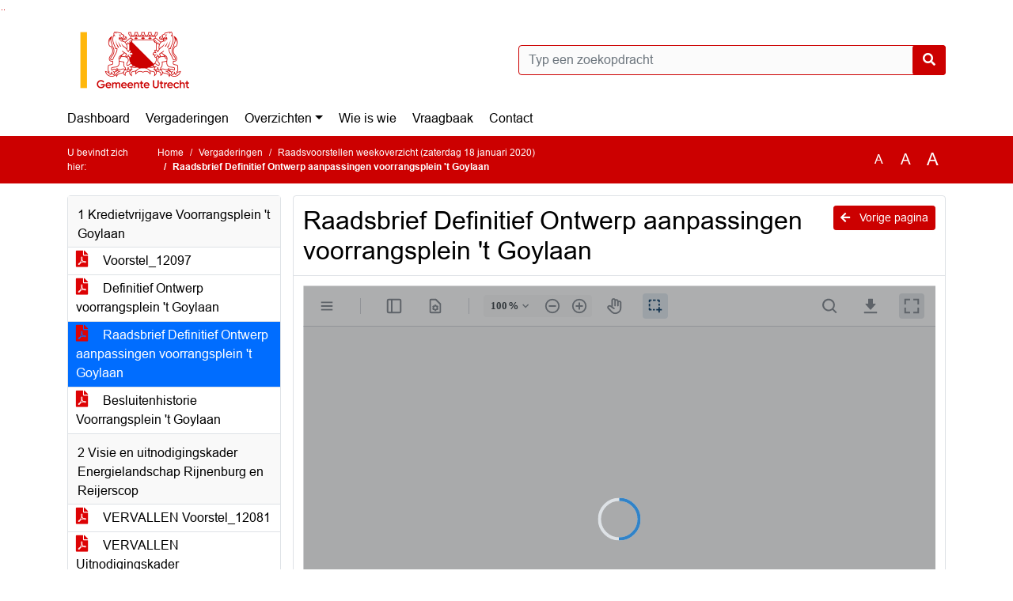

--- FILE ---
content_type: text/html; charset=utf-8
request_url: https://utrecht.bestuurlijkeinformatie.nl/Agenda/Document/92c15974-a244-43fc-ab51-e5ac1142c560?documentId=225fde57-9427-45b9-9019-7c6eafa0b8cf&agendaItemId=efef9aee-2a99-42d5-9297-a5725e74d3b4
body_size: 64350
content:
<!DOCTYPE html>
<html lang="nl">
<head>
    <meta charset="utf-8" />
    <meta name="viewport" content="width=device-width, initial-scale=1.0">
    <title>Document Utrecht - Raadsbrief Definitief Ontwerp aanpassingen voorrangsplein &#39;t Goylaan - iBabs Publieksportaal</title>
    <link rel="SHORTCUT ICON" href="/favicon.svg?v=20210707" />
<link rel="icon" type="image/png" sizes="16x16" href="/Images/icons/ibabs/favicon-16x16.png?x46223">
<link rel="icon" type="image/png" sizes="32x32" href="/Images/icons/ibabs/favicon-32x32.png?x46223">
<link rel="icon" type="image/svg+xml" sizes="any" href="/favicon.svg?x46223">
<link rel="apple-touch-icon" href="/favicon.svg?x46223">
<link rel="apple-touch-icon" sizes="152x152" href="/Images/icons/ibabs/touch-icon-ipad.png?x46223">
<link rel="apple-touch-icon" sizes="167x167" href="/Images/icons/ibabs/touch-icon-ipad-retina.png?x46223">
<link rel="apple-touch-icon" sizes="180x180" href="/Images/icons/ibabs/touch-icon-iphone-retina.png?x46223">


    <link href="https://fonts.googleapis.com/css?family=Open+Sans:300,400,600,700,800" rel="stylesheet" />
    <link href="/Content/css?v=D-O9VFCAyJBB8XEPmMsnpG95XXUEHBJPXwTmEDlWT0I1" rel="stylesheet"/>

    <link href='/Content/cssparse?v=GwY4XHn5VbZxFlS8RAaRX5uQYXQffa-el0jQVsPNdzs1' rel='stylesheet' data-include-ie-parse />


<link href='/Content/Fonts/Arial.css' rel='stylesheet' data-include-ie-parse />
<link href='/Base/SiteCss' rel='stylesheet' data-include-ie-parse />

    

    <script src="/Script/ApplicationInsights"></script>
</head>
<body data-site-name="Utrecht">
    <div id="wrapper">
        <div class="skipcontent">
            <a href="#content" class="btn btn-ris sr-only sr-only-focusable" tabindex="0">Ga naar de inhoud van deze pagina</a>
            <a href="#search-input" class="btn btn-ris sr-only sr-only-focusable" tabindex="0">Ga naar het zoeken</a>
            <a href="#navigation" class="btn btn-ris sr-only sr-only-focusable" tabindex="0">Ga naar het menu</a>
        </div>
        <header id="header">
            <div class="container">
                <div class="row align-items-center">
                    <div class="col-left col-md-6">
                        <div class="d-flex justify-content-between align-items-center">
                            <div class="logo">
                                <a href="https://utrecht.bestuurlijkeinformatie.nl/" id="logo" title="Navigeer naar https://utrecht.bestuurlijkeinformatie.nl/">
                                        <img alt="Logo Utrecht" src="[data-uri]" />
                                </a>
                            </div>
                            <div class="d-block d-md-none">
                                <button type="button" class="navbar-toggler collapsed" data-toggle="collapse" data-target="#navbar" aria-expanded="false" aria-controls="navbar">
                                    <span class="navbar-toggler-icon" aria-hidden="true"></span>
                                    <span class="navbar-toggler-text">Menu</span>
                                </button>
                            </div>
                        </div>
                    </div>
                    <div class="col-right col-md-6">
                        <div class="form-inline justify-content-end d-none d-md-flex search-box">
                            <label class="sr-only" for="search-input">Zoeken naar</label>
                            <input class="form-control input-search" id="search-input" name="search" type="text" placeholder="Typ een zoekopdracht" aria-label="Typ een zoekopdracht" data-search-url="/Search" />
                            <button class="btn btn-search" type="button" id="search-button" aria-label="Nu zoeken">
                                <i class="fas fa-search" aria-hidden="true"></i>
                            </button>
                        </div>
                    </div>
                </div>
            </div>
        </header>
        <nav id="navigation" class="navbar navbar-expand-md">
            <div class="container">
                <div id="navbar" class="collapse navbar-collapse">
                    <ul class="navbar-nav mr-auto">
                        <li class="nav-item" id="nav-item-dashboard">
                            <a href="/" class="nav-link">Dashboard</a>
                        </li>
                        <li class="nav-item" id="nav-item-calendar">
                            <a href="/Calendar" class="nav-link">Vergaderingen</a>
                        </li>
                            <li class="nav-item dropdown" id="nav-item-report">
                                <a href="#" class="nav-link dropdown-toggle" data-toggle="dropdown" aria-haspopup="true" aria-expanded="false" id="nav-link-report">Overzichten</a>
                                <div class="dropdown-menu" aria-labelledby="nav-link-report">
                                    <a class="dropdown-item" href="/Reports">Overzichten</a>
                                        <a class="dropdown-item ml-md-3" href="/Reports/Details/ec81e403-a891-4989-b87f-9bbb4888ed40">Adviezen Referendumcommissie </a>
                                        <a class="dropdown-item ml-md-3" href="/Reports/Details/885d37d9-f8b3-44a5-b7ea-faeaa16c6a51">Afsprakenlijsten DB raad</a>
                                        <a class="dropdown-item ml-md-3" href="/Reports/Details/50ba9ec6-f591-4070-8eea-4755d4189973">Amendementen</a>
                                        <a class="dropdown-item ml-md-3" href="/Reports/Details/fcf15b6c-0a82-4e7a-b405-f38656cf60f7">Besluitenlijsten B&amp;W</a>
                                        <a class="dropdown-item ml-md-3" href="/Reports/Details/41b35454-6329-4f11-b803-d7e5a6141085">Brieven </a>
                                        <a class="dropdown-item ml-md-3" href="/Reports/Details/73d25380-f98b-480d-8cc7-cc42758865de">Geheimhoudingsregister</a>
                                        <a class="dropdown-item ml-md-3" href="/Reports/Details/ed89e859-7068-4455-834e-ae43a3d8d6d5">Informatievoorziening verkiezingsprogramma&#39;s 2026</a>
                                        <a class="dropdown-item ml-md-3" href="/Reports/Details/923b85e3-6e38-4b35-83b6-8d2ac8ae0cfa">Input organisaties Gemeenteraadsverkiezing 2026</a>
                                        <a class="dropdown-item ml-md-3" href="/Reports/Details/ac711b72-54f7-449a-9a73-9693e6e06688">Memo&#39;s</a>
                                        <a class="dropdown-item ml-md-3" href="/Reports/Details/b25f250f-d487-4ce5-93b3-efb84d24567a">Moties</a>
                                        <a class="dropdown-item ml-md-3" href="/Reports/Details/dad5a48d-97f3-434f-bf56-af8898bc5774">Raadstoetsen</a>
                                        <a class="dropdown-item ml-md-3" href="/Reports/Details/1a44fa8b-87b1-4076-bcbc-2e4da459ad2b">Schriftelijke vragen</a>
                                        <a class="dropdown-item ml-md-3" href="/Reports/Details/c2520e4e-0bbe-4e65-bda4-939f15b8d0b2">Stemming</a>
                                        <a class="dropdown-item ml-md-3" href="/Reports/Details/b8838e12-3d93-4274-be73-3e7531eec05c">Toezeggingen</a>
                                        <a class="dropdown-item ml-md-3" href="/Reports/Details/8f15e374-9ef0-4009-8755-832b2b54762c">Verslagen commissies (vanaf 14-10-2021)</a>
                                        <a class="dropdown-item ml-md-3" href="/Reports/Details/b14b6247-aff1-4e57-97f1-9866cac20290">Verslagen Raad</a>
                                        <a class="dropdown-item ml-md-3" href="/Reports/Details/1f88a645-6dde-4a79-b30a-0e96fde67465">Verslagen Vragenuur</a>
                                        <a class="dropdown-item ml-md-3" href="/Reports/Details/bb5f9d26-f1bd-40aa-b78e-a2cabe47e8f2">Coalitievorming 2022 (03-04-2022 t/m 01-06-2022)</a>
                                        <a class="dropdown-item ml-md-3" href="/Reports/Details/1dae7eda-d078-4d87-8f47-01d6ea8116b0">Verslagen db Presidium (22-02-2018 t/m 22-12-2022)</a>
                                        <a class="dropdown-item ml-md-3" href="/Reports/Details/09864d46-d5ff-4d56-b30a-d28e4318d6b4">Verslagen M&amp;S (16-09-2008 t/m 30-09-2021)</a>
                                        <a class="dropdown-item ml-md-3" href="/Reports/Details/df3db841-304a-4c26-9294-ff1bca4a694d">Verslagen Presidium (08-12-2014 t/m 12-12-2022)</a>
                                        <a class="dropdown-item ml-md-3" href="/Reports/Details/20283bf6-bf36-4408-a60f-bd63de8b6e63">Verslagen S&amp;R (02-09-2008 t/m 30-09-2021)</a>
                                        <a class="dropdown-item ml-md-3" href="/Reports/Details/a832e265-1b2f-4cac-b168-ab6915f4b09d">Vragen Coronavirus (20-03-2020 t/m 03-06-2020)</a>
                                        <a class="dropdown-item ml-md-3" href="/Reports/Details/8274f276-27b9-4767-a053-e41df1f0d195">Intentiedocumenten (sept 2019 t/m nov 2024)</a>
                                        <a class="dropdown-item ml-md-3" href="/Reports/Details/77898070-498a-47ab-aca5-9ae61cdaf340">Archief (periode 1996 - 2022)</a>
                                </div>
                            </li>
                                                                                                        <li class="nav-item" id="nav-item-people">
                                    <a href="/People/Profiles/e88299ec-9cf7-4e28-8bcf-d900e414a7ab" class="nav-link">Wie is wie</a>
                                </li>
                                                                            <li class="nav-item" id="nav-item-help">
                                <a href="/Help" class="nav-link">Vraagbaak</a>
                            </li>
                                                    <li class="nav-item" id="nav-item-contact">
                                <a href="/Contact" class="nav-link">Contact</a>
                            </li>
                    </ul>
                </div>
            </div>
        </nav>
        <div id="mobile-searchbox" class="d-block d-md-none">
            <div class="container">
                <div class="row align-items-center">
                    <div class="col">
                        <div class="form-inline justify-content-end search-box">
                            <input class="form-control input-search" id="search-input-sm" name="search" type="text" placeholder="Typ een zoekopdracht" aria-label="Typ een zoekopdracht" data-search-url="/Search" />
                            <button class="btn btn-search" type="button" id="search-button-sm" aria-label="Nu zoeken">
                                <i class="fas fa-search" aria-hidden="true"></i>
                            </button>
                        </div>
                    </div>
                </div>
            </div>
        </div>
        <div id="breadcrumb">
            <div class="container">
                <nav class="navbar navbar-expand-md" aria-label="Kruimelpad">
                    <span class="breadcrumb-pre-text">
                        U bevindt zich hier:
                    </span>
                    <ol class="breadcrumb mr-auto">
                        <li class="breadcrumb-item">
                            <a href="/">Home</a>
                        </li>
                        
    <li class="breadcrumb-item">
        <a href="/Calendar">
            Vergaderingen
        </a>
    </li>
    <li class="breadcrumb-item">
        <a href="/Agenda/Index/92c15974-a244-43fc-ab51-e5ac1142c560">
            Raadsvoorstellen weekoverzicht (zaterdag 18 januari 2020)
        </a>
    </li>
    <li class="breadcrumb-item active document-title" aria-current="page">
        Raadsbrief Definitief Ontwerp aanpassingen voorrangsplein &#39;t Goylaan
    </li>

                    </ol>
                    <div class="font-size">
                        <ul>
                            <li class="align-middle">
                                <button type="button" data-size="1.0" aria-label="Zet de tekst in de originele tekst grootte." aria-pressed="true">A</button>
                            </li>
                            <li class="align-middle">
                                <button type="button" data-size="1.2" aria-label="Vergroot de tekst met 20% ten opzichte van de originele tekst grootte." aria-pressed="false">A</button>
                            </li>
                            <li class="align-middle">
                                <button type="button" data-size="1.4" aria-label="Vergroot de tekst met 40% ten opzichte van de originele tekst grootte." aria-pressed="false">A</button>
                            </li>
                        </ul>
                    </div>
                </nav>
            </div>
        </div>
        <main id="content" class="d-flex">
            <div class="container d-flex align-items-stretch flex-fill">
                


<div class="row maincontent sidecontent-left align-items-stretch flex-fill">
    <aside class="col-md-3 col-lg-3" id="sidecontent-left">
        <div class="filterWidget widget">
                                <div class="widgetLabel agenda-item" tabindex="0">
                        <div class="heading1">
                            1 Kredietvrijgave Voorrangsplein &#39;t Goylaan
                        </div>
                    </div>
                        <div class="widgetContent">
                            <div class="attachments d-flex flex-column">
                                    <a href="#" class="" data-document-id="d9fa5c8f-7772-428c-85d0-95bb9fbdf351" data-document-type="pdf" data-document-url="/Document/LoadAgendaItemDocument/d9fa5c8f-7772-428c-85d0-95bb9fbdf351?agendaItemId=efef9aee-2a99-42d5-9297-a5725e74d3b4">
                                        <span class="icon pdf" aria-label="pdf" role="img"></span>
                                        Voorstel_12097
                                    </a>
                                    <a href="#" class="" data-document-id="a15aedde-2629-480f-924e-75f3cd76d852" data-document-type="pdf" data-document-url="/Document/LoadAgendaItemDocument/a15aedde-2629-480f-924e-75f3cd76d852?agendaItemId=efef9aee-2a99-42d5-9297-a5725e74d3b4">
                                        <span class="icon pdf" aria-label="pdf" role="img"></span>
                                        Definitief Ontwerp voorrangsplein &#39;t Goylaan
                                    </a>
                                    <a href="#" class="active" data-document-id="225fde57-9427-45b9-9019-7c6eafa0b8cf" data-document-type="pdf" data-document-url="/Document/LoadAgendaItemDocument/225fde57-9427-45b9-9019-7c6eafa0b8cf?agendaItemId=efef9aee-2a99-42d5-9297-a5725e74d3b4">
                                        <span class="icon pdf" aria-label="pdf" role="img"></span>
                                        Raadsbrief Definitief Ontwerp aanpassingen voorrangsplein &#39;t Goylaan
                                    </a>
                                    <a href="#" class="" data-document-id="269f961c-e1e3-4e4c-b039-9c6a4dfb7d1a" data-document-type="pdf" data-document-url="/Document/LoadAgendaItemDocument/269f961c-e1e3-4e4c-b039-9c6a4dfb7d1a?agendaItemId=efef9aee-2a99-42d5-9297-a5725e74d3b4">
                                        <span class="icon pdf" aria-label="pdf" role="img"></span>
                                        Besluitenhistorie Voorrangsplein &#39;t Goylaan
                                    </a>
                            </div>
                        </div>
                    <div class="widgetLabel agenda-item" tabindex="0">
                        <div class="heading1">
                            2 Visie en uitnodigingskader Energielandschap Rijnenburg en Reijerscop
                        </div>
                    </div>
                        <div class="widgetContent">
                            <div class="attachments d-flex flex-column">
                                    <a href="#" class="" data-document-id="3b9cb26d-6bf6-42e7-84d6-c237b79f2031" data-document-type="pdf" data-document-url="/Document/LoadAgendaItemDocument/3b9cb26d-6bf6-42e7-84d6-c237b79f2031?agendaItemId=1624cb5f-18c1-46de-b46b-e9ac1510788f">
                                        <span class="icon pdf" aria-label="pdf" role="img"></span>
                                        VERVALLEN Voorstel_12081
                                    </a>
                                    <a href="#" class="" data-document-id="9913c8ba-fa6d-4074-97b1-5bdc3fbccafa" data-document-type="pdf" data-document-url="/Document/LoadAgendaItemDocument/9913c8ba-fa6d-4074-97b1-5bdc3fbccafa?agendaItemId=1624cb5f-18c1-46de-b46b-e9ac1510788f">
                                        <span class="icon pdf" aria-label="pdf" role="img"></span>
                                        VERVALLEN Uitnodigingskader Energielandschap
                                    </a>
                                    <a href="#" class="" data-document-id="79f4ca6c-ce7d-4a6b-b484-61038e764284" data-document-type="pdf" data-document-url="/Document/LoadAgendaItemDocument/79f4ca6c-ce7d-4a6b-b484-61038e764284?agendaItemId=1624cb5f-18c1-46de-b46b-e9ac1510788f">
                                        <span class="icon pdf" aria-label="pdf" role="img"></span>
                                        VERVALLEN Visie Energielandschap
                                    </a>
                                    <a href="#" class="" data-document-id="6ef3889a-090c-40ee-a68c-19e6f34fc610" data-document-type="pdf" data-document-url="/Document/LoadAgendaItemDocument/6ef3889a-090c-40ee-a68c-19e6f34fc610?agendaItemId=1624cb5f-18c1-46de-b46b-e9ac1510788f">
                                        <span class="icon pdf" aria-label="pdf" role="img"></span>
                                        Raadsbrief Totstandkoming visie en uitnodigingskader Energielandschap Rijnenburg en Reijerscop 
                                    </a>
                                    <a href="#" class="" data-document-id="3bc38618-59c0-4bef-80b5-dd40a651a301" data-document-type="pdf" data-document-url="/Document/LoadAgendaItemDocument/3bc38618-59c0-4bef-80b5-dd40a651a301?agendaItemId=1624cb5f-18c1-46de-b46b-e9ac1510788f">
                                        <span class="icon pdf" aria-label="pdf" role="img"></span>
                                        Bijlage 1 Scenariodocument
                                    </a>
                                    <a href="#" class="" data-document-id="79607e80-8b24-409d-a694-c0be62e9b6e9" data-document-type="pdf" data-document-url="/Document/LoadAgendaItemDocument/79607e80-8b24-409d-a694-c0be62e9b6e9?agendaItemId=1624cb5f-18c1-46de-b46b-e9ac1510788f">
                                        <span class="icon pdf" aria-label="pdf" role="img"></span>
                                        Bijlage 2 Verslag onafhankelijke procesbegeleider
                                    </a>
                                    <a href="#" class="" data-document-id="2cb5f19a-3cc6-4741-bafb-35424263b7a4" data-document-type="pdf" data-document-url="/Document/LoadAgendaItemDocument/2cb5f19a-3cc6-4741-bafb-35424263b7a4?agendaItemId=1624cb5f-18c1-46de-b46b-e9ac1510788f">
                                        <span class="icon pdf" aria-label="pdf" role="img"></span>
                                        Bijlage 3a Reactiedocument
                                    </a>
                                    <a href="#" class="" data-document-id="1f80761b-3430-4c8e-94d6-c68c91298369" data-document-type="pdf" data-document-url="/Document/LoadAgendaItemDocument/1f80761b-3430-4c8e-94d6-c68c91298369?agendaItemId=1624cb5f-18c1-46de-b46b-e9ac1510788f">
                                        <span class="icon pdf" aria-label="pdf" role="img"></span>
                                        Bijlage 3b Reactie op brief gemeente Nieuwegein_getekend
                                    </a>
                                    <a href="#" class="" data-document-id="65697f14-1a70-496d-bde4-a7175efb2d05" data-document-type="pdf" data-document-url="/Document/LoadAgendaItemDocument/65697f14-1a70-496d-bde4-a7175efb2d05?agendaItemId=1624cb5f-18c1-46de-b46b-e9ac1510788f">
                                        <span class="icon pdf" aria-label="pdf" role="img"></span>
                                        Bijlage 3c Reactie op brief gemeente IJsselstein_getekend
                                    </a>
                                    <a href="#" class="" data-document-id="29545ea5-5f77-46be-b4d6-a5f5e1e60b39" data-document-type="pdf" data-document-url="/Document/LoadAgendaItemDocument/29545ea5-5f77-46be-b4d6-a5f5e1e60b39?agendaItemId=1624cb5f-18c1-46de-b46b-e9ac1510788f">
                                        <span class="icon pdf" aria-label="pdf" role="img"></span>
                                        Bijlage 3d Reactie op brief gemeente Woerden_getekend
                                    </a>
                                    <a href="#" class="" data-document-id="8434fe79-cd7a-40ea-a95e-bdb93d920e1f" data-document-type="pdf" data-document-url="/Document/LoadAgendaItemDocument/8434fe79-cd7a-40ea-a95e-bdb93d920e1f?agendaItemId=1624cb5f-18c1-46de-b46b-e9ac1510788f">
                                        <span class="icon pdf" aria-label="pdf" role="img"></span>
                                        Bijlage 3e Reactie op brief gemeente Montfoort_getekend
                                    </a>
                                    <a href="#" class="" data-document-id="575b9a8c-6c3b-44e0-bb84-a71f88c16174" data-document-type="pdf" data-document-url="/Document/LoadAgendaItemDocument/575b9a8c-6c3b-44e0-bb84-a71f88c16174?agendaItemId=1624cb5f-18c1-46de-b46b-e9ac1510788f">
                                        <span class="icon pdf" aria-label="pdf" role="img"></span>
                                        Bijlage 3f Reactie op brief Provincie_getekend
                                    </a>
                                    <a href="#" class="" data-document-id="f7827848-dc6e-4327-b800-50ebc85c64dc" data-document-type="pdf" data-document-url="/Document/LoadAgendaItemDocument/f7827848-dc6e-4327-b800-50ebc85c64dc?agendaItemId=1624cb5f-18c1-46de-b46b-e9ac1510788f">
                                        <span class="icon pdf" aria-label="pdf" role="img"></span>
                                        Bijlage 3h Ingekomen reacties buurgemeenten en provincie
                                    </a>
                                    <a href="#" class="" data-document-id="a48317d1-cb01-40e2-a31f-560bc6357021" data-document-type="pdf" data-document-url="/Document/LoadAgendaItemDocument/a48317d1-cb01-40e2-a31f-560bc6357021?agendaItemId=1624cb5f-18c1-46de-b46b-e9ac1510788f">
                                        <span class="icon pdf" aria-label="pdf" role="img"></span>
                                        Bijlage 3i Reacties georganiseerde bewoners en belanghebbenden - geredigeerd
                                    </a>
                                    <a href="#" class="" data-document-id="e38ab19f-5657-4f49-a362-5854135c84b1" data-document-type="pdf" data-document-url="/Document/LoadAgendaItemDocument/e38ab19f-5657-4f49-a362-5854135c84b1?agendaItemId=1624cb5f-18c1-46de-b46b-e9ac1510788f">
                                        <span class="icon pdf" aria-label="pdf" role="img"></span>
                                        Bijlage 4 Second Opinion Geluid en slagschaduw
                                    </a>
                                    <a href="#" class="" data-document-id="abab47b0-cb6a-4c57-b85f-410453be12a5" data-document-type="pdf" data-document-url="/Document/LoadAgendaItemDocument/abab47b0-cb6a-4c57-b85f-410453be12a5?agendaItemId=1624cb5f-18c1-46de-b46b-e9ac1510788f">
                                        <span class="icon pdf" aria-label="pdf" role="img"></span>
                                        Bijlage 4a Hoorbaarheid binnen polder
                                    </a>
                                    <a href="#" class="" data-document-id="c2bfcecf-1980-4edb-ae0f-4edc10f0e1e1" data-document-type="pdf" data-document-url="/Document/LoadAgendaItemDocument/c2bfcecf-1980-4edb-ae0f-4edc10f0e1e1?agendaItemId=1624cb5f-18c1-46de-b46b-e9ac1510788f">
                                        <span class="icon pdf" aria-label="pdf" role="img"></span>
                                        Bijlage 5 Second Opinion Energieproductie
                                    </a>
                                    <a href="#" class="" data-document-id="a55e9b34-bcb2-4b87-96ac-3f2198c73cd6" data-document-type="pdf" data-document-url="/Document/LoadAgendaItemDocument/a55e9b34-bcb2-4b87-96ac-3f2198c73cd6?agendaItemId=1624cb5f-18c1-46de-b46b-e9ac1510788f">
                                        <span class="icon pdf" aria-label="pdf" role="img"></span>
                                        Bijlage 6 Rapportage businesscase
                                    </a>
                                    <a href="#" class="" data-document-id="02087915-e7c7-4947-a8ab-fbdccb7f5aba" data-document-type="pdf" data-document-url="/Document/LoadAgendaItemDocument/02087915-e7c7-4947-a8ab-fbdccb7f5aba?agendaItemId=1624cb5f-18c1-46de-b46b-e9ac1510788f">
                                        <span class="icon pdf" aria-label="pdf" role="img"></span>
                                        Bijlage 7 Samenvatting natuuronderzoek
                                    </a>
                                    <a href="#" class="" data-document-id="f4fd018c-c7e3-4b27-98a2-7a6b213bc679" data-document-type="pdf" data-document-url="/Document/LoadAgendaItemDocument/f4fd018c-c7e3-4b27-98a2-7a6b213bc679?agendaItemId=1624cb5f-18c1-46de-b46b-e9ac1510788f">
                                        <span class="icon pdf" aria-label="pdf" role="img"></span>
                                        Bijlage 8 Route survey Windpark Rijnenburg
                                    </a>
                                    <a href="#" class="" data-document-id="67fec0e1-c715-4375-9282-fc970b010b29" data-document-type="pdf" data-document-url="/Document/LoadAgendaItemDocument/67fec0e1-c715-4375-9282-fc970b010b29?agendaItemId=1624cb5f-18c1-46de-b46b-e9ac1510788f">
                                        <span class="icon pdf" aria-label="pdf" role="img"></span>
                                        Bijlage 9 Rapport geluid en slagschaduw
                                    </a>
                                    <a href="#" class="" data-document-id="bde801f6-7ef5-49f6-a0d7-de71a9a7ff10" data-document-type="pdf" data-document-url="/Document/LoadAgendaItemDocument/bde801f6-7ef5-49f6-a0d7-de71a9a7ff10?agendaItemId=1624cb5f-18c1-46de-b46b-e9ac1510788f">
                                        <span class="icon pdf" aria-label="pdf" role="img"></span>
                                        Bijlage 10 Juridische analyse aanpak wind en zonnepark
                                    </a>
                                    <a href="#" class="" data-document-id="9da0440e-a574-45e7-be2f-6dd30913fafd" data-document-type="pdf" data-document-url="/Document/LoadAgendaItemDocument/9da0440e-a574-45e7-be2f-6dd30913fafd?agendaItemId=1624cb5f-18c1-46de-b46b-e9ac1510788f">
                                        <span class="icon pdf" aria-label="pdf" role="img"></span>
                                        Besluitenhistorie Energielandschap Rijnenburg en Reijerscop
                                    </a>
                            </div>
                        </div>
                    <div class="widgetLabel agenda-item" tabindex="0">
                        <div class="heading1">
                            3 Vaststelling bestemmingsplan Hindersteinlaan, Het Lint, Maximapark
                        </div>
                    </div>
                        <div class="widgetContent">
                            <div class="attachments d-flex flex-column">
                                    <a href="#" class="" data-document-id="ecfdf217-e43f-48b1-98ad-7400e1866f07" data-document-type="pdf" data-document-url="/Document/LoadAgendaItemDocument/ecfdf217-e43f-48b1-98ad-7400e1866f07?agendaItemId=79cdac2f-7130-4065-9d20-f78fbec4c816">
                                        <span class="icon pdf" aria-label="pdf" role="img"></span>
                                        Voorstel_12103
                                    </a>
                                    <a href="#" class="" data-document-id="8581db7a-1c52-4bce-88f3-5825fa9b7dac" data-document-type="pdf" data-document-url="/Document/LoadAgendaItemDocument/8581db7a-1c52-4bce-88f3-5825fa9b7dac?agendaItemId=79cdac2f-7130-4065-9d20-f78fbec4c816">
                                        <span class="icon pdf" aria-label="pdf" role="img"></span>
                                        Hindersteinlaan, Het Lint, Maximapark_Toelichting
                                    </a>
                                    <a href="#" class="" data-document-id="c05f78d1-1d6c-4142-9f65-5bd2a11ef49e" data-document-type="pdf" data-document-url="/Document/LoadAgendaItemDocument/c05f78d1-1d6c-4142-9f65-5bd2a11ef49e?agendaItemId=79cdac2f-7130-4065-9d20-f78fbec4c816">
                                        <span class="icon pdf" aria-label="pdf" role="img"></span>
                                        VERVALLEN Hindersteinlaan, Het Lint, Maximapark_Regels
                                    </a>
                                    <a href="#" class="" data-document-id="e764d914-114c-45c0-a291-ec790799ad5b" data-document-type="pdf" data-document-url="/Document/LoadAgendaItemDocument/e764d914-114c-45c0-a291-ec790799ad5b?agendaItemId=79cdac2f-7130-4065-9d20-f78fbec4c816">
                                        <span class="icon pdf" aria-label="pdf" role="img"></span>
                                        Hindersteinlaan Het Lint Maximapark (verbeelding)
                                    </a>
                                    <a href="#" class="" data-document-id="242475ed-d704-4896-82e8-44f4f35a54f9" data-document-type="pdf" data-document-url="/Document/LoadAgendaItemDocument/242475ed-d704-4896-82e8-44f4f35a54f9?agendaItemId=79cdac2f-7130-4065-9d20-f78fbec4c816">
                                        <span class="icon pdf" aria-label="pdf" role="img"></span>
                                        link naar RO publiceer- vaststelling BP Hindersteinlaan
                                    </a>
                                    <a href="#" class="" data-document-id="b07cdde4-d651-4d9a-9be6-22d33891895f" data-document-type="pdf" data-document-url="/Document/LoadAgendaItemDocument/b07cdde4-d651-4d9a-9be6-22d33891895f?agendaItemId=79cdac2f-7130-4065-9d20-f78fbec4c816">
                                        <span class="icon pdf" aria-label="pdf" role="img"></span>
                                        VERVALLEN Vaststellingsrapport Hindersteinlaan Het Lint Maximapark
                                    </a>
                                    <a href="#" class="" data-document-id="d88c6aca-a6b7-4272-8f56-e2c6ee8bdb9e" data-document-type="pdf" data-document-url="/Document/LoadAgendaItemDocument/d88c6aca-a6b7-4272-8f56-e2c6ee8bdb9e?agendaItemId=79cdac2f-7130-4065-9d20-f78fbec4c816">
                                        <span class="icon pdf" aria-label="pdf" role="img"></span>
                                        besluitenhistorie Bestemmingsplan Hindesteinlaan
                                    </a>
                                    <a href="#" class="" data-document-id="8dee72f9-d68d-49bb-8e2f-95ae1e5adc6f" data-document-type="pdf" data-document-url="/Document/LoadAgendaItemDocument/8dee72f9-d68d-49bb-8e2f-95ae1e5adc6f?agendaItemId=79cdac2f-7130-4065-9d20-f78fbec4c816">
                                        <span class="icon pdf" aria-label="pdf" role="img"></span>
                                        Niet-toepasselijkheid referendumverordening - Vaststelling Bestemmingsplan Hindesteinlaan
                                    </a>
                            </div>
                        </div>
                    <div class="widgetLabel agenda-item" tabindex="0">
                        <div class="heading1">
                            4 Zienswijzen recreatieschap Stichtse Groenlanden en Plassenschap Loosdrecht, uitgangspunten begroting 2021
                        </div>
                    </div>
                        <div class="widgetContent">
                            <div class="attachments d-flex flex-column">
                                    <a href="#" class="" data-document-id="eeecc793-ae24-4c7d-8161-6f84dee87e85" data-document-type="pdf" data-document-url="/Document/LoadAgendaItemDocument/eeecc793-ae24-4c7d-8161-6f84dee87e85?agendaItemId=50acb2c3-3245-4eed-bdfd-25c0a1fa387e">
                                        <span class="icon pdf" aria-label="pdf" role="img"></span>
                                        Voorstel_12107
                                    </a>
                                    <a href="#" class="" data-document-id="fd1f9d12-ea46-4b8b-b0bf-37b201956e06" data-document-type="pdf" data-document-url="/Document/LoadAgendaItemDocument/fd1f9d12-ea46-4b8b-b0bf-37b201956e06?agendaItemId=50acb2c3-3245-4eed-bdfd-25c0a1fa387e">
                                        <span class="icon pdf" aria-label="pdf" role="img"></span>
                                        Zienswijze ontwerp uitgangspunten begroting 2021 recreatieschap Stichtse Groenlanden
                                    </a>
                                    <a href="#" class="" data-document-id="6fd0a22a-a349-4e73-b0bd-d0da510cb1c1" data-document-type="pdf" data-document-url="/Document/LoadAgendaItemDocument/6fd0a22a-a349-4e73-b0bd-d0da510cb1c1?agendaItemId=50acb2c3-3245-4eed-bdfd-25c0a1fa387e">
                                        <span class="icon pdf" aria-label="pdf" role="img"></span>
                                        Zienswijze ontwerp kadernota 2021 Plassenschap Loosdrecht
                                    </a>
                                    <a href="#" class="" data-document-id="b966fa54-f5a8-47a7-b757-6ec7edd5af27" data-document-type="pdf" data-document-url="/Document/LoadAgendaItemDocument/b966fa54-f5a8-47a7-b757-6ec7edd5af27?agendaItemId=50acb2c3-3245-4eed-bdfd-25c0a1fa387e">
                                        <span class="icon pdf" aria-label="pdf" role="img"></span>
                                        Bijlage 1A Aanbiedingsbrief 20191210 financiele stukken Rrecreatieschap Stichtse Groenlanden
                                    </a>
                                    <a href="#" class="" data-document-id="22e23b6c-3287-43fe-812d-1f60fc837b81" data-document-type="pdf" data-document-url="/Document/LoadAgendaItemDocument/22e23b6c-3287-43fe-812d-1f60fc837b81?agendaItemId=50acb2c3-3245-4eed-bdfd-25c0a1fa387e">
                                        <span class="icon pdf" aria-label="pdf" role="img"></span>
                                        Bijlage 1A Uitgangspunten programmabegroting 2021_De Stichtse Groenlanden
                                    </a>
                                    <a href="#" class="" data-document-id="9cde4070-e5c1-4a81-8766-1f7fc46bd729" data-document-type="pdf" data-document-url="/Document/LoadAgendaItemDocument/9cde4070-e5c1-4a81-8766-1f7fc46bd729?agendaItemId=50acb2c3-3245-4eed-bdfd-25c0a1fa387e">
                                        <span class="icon pdf" aria-label="pdf" role="img"></span>
                                        Bijlage 1B Aanbiedingsbrief 20191210 financiele stukken Plassenschap Loosdrecht e.o
                                    </a>
                                    <a href="#" class="" data-document-id="188f6b06-8f55-4d11-ab36-fb814d97b959" data-document-type="pdf" data-document-url="/Document/LoadAgendaItemDocument/188f6b06-8f55-4d11-ab36-fb814d97b959?agendaItemId=50acb2c3-3245-4eed-bdfd-25c0a1fa387e">
                                        <span class="icon pdf" aria-label="pdf" role="img"></span>
                                        Bijlage 1B Kadernota 2021 Plassenschap Loosdrecht e.o_gecorrigeerde versie
                                    </a>
                                    <a href="#" class="" data-document-id="f066a9ec-4460-4d86-add1-cfaf794612f7" data-document-type="pdf" data-document-url="/Document/LoadAgendaItemDocument/f066a9ec-4460-4d86-add1-cfaf794612f7?agendaItemId=50acb2c3-3245-4eed-bdfd-25c0a1fa387e">
                                        <span class="icon pdf" aria-label="pdf" role="img"></span>
                                        Bijlage 2A  Begroting 2020 Recreatieschap Stichtse Groenlanden Prog A en B inclusief formatieoverzicht
                                    </a>
                                    <a href="#" class="" data-document-id="a15cd432-65cb-4377-a177-087fa0614270" data-document-type="pdf" data-document-url="/Document/LoadAgendaItemDocument/a15cd432-65cb-4377-a177-087fa0614270?agendaItemId=50acb2c3-3245-4eed-bdfd-25c0a1fa387e">
                                        <span class="icon pdf" aria-label="pdf" role="img"></span>
                                        Bijlage 2A Begrotingswijziging 2019-2 Recreatieschap Stichtse Groenlanden
                                    </a>
                                    <a href="#" class="" data-document-id="268951d9-3b3e-4148-bd9c-0017819fc95f" data-document-type="pdf" data-document-url="/Document/LoadAgendaItemDocument/268951d9-3b3e-4148-bd9c-0017819fc95f?agendaItemId=50acb2c3-3245-4eed-bdfd-25c0a1fa387e">
                                        <span class="icon pdf" aria-label="pdf" role="img"></span>
                                        Bijlage 2A Begrotingswijziging 2019-3 recreatieschap Stichtse Groenlanden
                                    </a>
                                    <a href="#" class="" data-document-id="f322a8fe-8eb9-46f2-af73-63aef0fef008" data-document-type="pdf" data-document-url="/Document/LoadAgendaItemDocument/f322a8fe-8eb9-46f2-af73-63aef0fef008?agendaItemId=50acb2c3-3245-4eed-bdfd-25c0a1fa387e">
                                        <span class="icon pdf" aria-label="pdf" role="img"></span>
                                        Bijlage 2A Jaarverslag 2018 (gewaarmerkt) Recreatieschap Stichtse Groenlanden
                                    </a>
                                    <a href="#" class="" data-document-id="8d4ce0bd-d54f-4a34-8084-e473d238e824" data-document-type="pdf" data-document-url="/Document/LoadAgendaItemDocument/8d4ce0bd-d54f-4a34-8084-e473d238e824?agendaItemId=50acb2c3-3245-4eed-bdfd-25c0a1fa387e">
                                        <span class="icon pdf" aria-label="pdf" role="img"></span>
                                        Bijlage 2A Nota van antwoord Recreatieschap Stichtse Groenlanden n.a.v. zienswijzen deelnemers en bevindingen accountant
                                    </a>
                                    <a href="#" class="" data-document-id="0818fc80-8f29-4d51-9066-f338797d526b" data-document-type="pdf" data-document-url="/Document/LoadAgendaItemDocument/0818fc80-8f29-4d51-9066-f338797d526b?agendaItemId=50acb2c3-3245-4eed-bdfd-25c0a1fa387e">
                                        <span class="icon pdf" aria-label="pdf" role="img"></span>
                                        Bijlage 2A Verslag van bevindingen accountant 2018 Recreatieschap Stichtse Groenlanden
                                    </a>
                                    <a href="#" class="" data-document-id="2149e5b0-a084-4e81-92d7-7a46c7f3fea9" data-document-type="pdf" data-document-url="/Document/LoadAgendaItemDocument/2149e5b0-a084-4e81-92d7-7a46c7f3fea9?agendaItemId=50acb2c3-3245-4eed-bdfd-25c0a1fa387e">
                                        <span class="icon pdf" aria-label="pdf" role="img"></span>
                                        Bijlage 2B Begroting 2020 Plassenschap Loosdrecht e.o
                                    </a>
                                    <a href="#" class="" data-document-id="8ed59e68-d786-41c9-a06a-ef0dd14ab4e1" data-document-type="pdf" data-document-url="/Document/LoadAgendaItemDocument/8ed59e68-d786-41c9-a06a-ef0dd14ab4e1?agendaItemId=50acb2c3-3245-4eed-bdfd-25c0a1fa387e">
                                        <span class="icon pdf" aria-label="pdf" role="img"></span>
                                        Bijlage 2B Begrotingswijziging 1-2019 Plassenschap Loosdrecht
                                    </a>
                                    <a href="#" class="" data-document-id="7fcfcd65-8036-4860-93a6-510898e9bf69" data-document-type="pdf" data-document-url="/Document/LoadAgendaItemDocument/7fcfcd65-8036-4860-93a6-510898e9bf69?agendaItemId=50acb2c3-3245-4eed-bdfd-25c0a1fa387e">
                                        <span class="icon pdf" aria-label="pdf" role="img"></span>
                                        Bijlage 2B Begrotingswijziging 2-2019 Plassenschap Loosdrecht
                                    </a>
                                    <a href="#" class="" data-document-id="ebe5a50e-9e50-4211-8716-464bf3ebabb4" data-document-type="pdf" data-document-url="/Document/LoadAgendaItemDocument/ebe5a50e-9e50-4211-8716-464bf3ebabb4?agendaItemId=50acb2c3-3245-4eed-bdfd-25c0a1fa387e">
                                        <span class="icon pdf" aria-label="pdf" role="img"></span>
                                        Bijlage 2B Jaarverslag 2018 Plassenschap Loosdrecht (gewaarmerkt)
                                    </a>
                                    <a href="#" class="" data-document-id="539c7f79-6729-4607-a592-66240ca19cde" data-document-type="pdf" data-document-url="/Document/LoadAgendaItemDocument/539c7f79-6729-4607-a592-66240ca19cde?agendaItemId=50acb2c3-3245-4eed-bdfd-25c0a1fa387e">
                                        <span class="icon pdf" aria-label="pdf" role="img"></span>
                                        Bijlage 2B Nota van antwoord Plassenschap Loosdrecht n.a.v. zienswijzen deelnemers en bevindingen accountant
                                    </a>
                                    <a href="#" class="" data-document-id="bf87e871-5ca8-4bd1-97a0-20a04aadce41" data-document-type="pdf" data-document-url="/Document/LoadAgendaItemDocument/bf87e871-5ca8-4bd1-97a0-20a04aadce41?agendaItemId=50acb2c3-3245-4eed-bdfd-25c0a1fa387e">
                                        <span class="icon pdf" aria-label="pdf" role="img"></span>
                                        Besluitenhistorie Zienswijzen recreatieschappen uitgangspunten 2021
                                    </a>
                                    <a href="#" class="" data-document-id="d8bef8f3-74d9-4bae-95df-5b2d5e0a9be3" data-document-type="pdf" data-document-url="/Document/LoadAgendaItemDocument/d8bef8f3-74d9-4bae-95df-5b2d5e0a9be3?agendaItemId=50acb2c3-3245-4eed-bdfd-25c0a1fa387e">
                                        <span class="icon pdf" aria-label="pdf" role="img"></span>
                                        Motivering niet-toepasselijkheid referendumverordening -  Zienswijzen recreatieschap SGL en Plassenschap Loosdrecht 2021
                                    </a>
                            </div>
                        </div>
                    <div class="widgetLabel agenda-item" tabindex="0">
                        <div class="heading1">
                            5 Zienswijze ontwerp kadernota Regionale uitvoeringsdienst Utrecht 2021
                        </div>
                    </div>
                        <div class="widgetContent">
                            <div class="attachments d-flex flex-column">
                                    <a href="#" class="" data-document-id="5709024f-2414-493f-b710-5793b4aa94a5" data-document-type="pdf" data-document-url="/Document/LoadAgendaItemDocument/5709024f-2414-493f-b710-5793b4aa94a5?agendaItemId=359b6b68-7a70-45b4-86eb-faf1dcb6e935">
                                        <span class="icon pdf" aria-label="pdf" role="img"></span>
                                        Voorstel_12106
                                    </a>
                                    <a href="#" class="" data-document-id="2e078090-82fe-4cfc-968d-544bd2da086b" data-document-type="pdf" data-document-url="/Document/LoadAgendaItemDocument/2e078090-82fe-4cfc-968d-544bd2da086b?agendaItemId=359b6b68-7a70-45b4-86eb-faf1dcb6e935">
                                        <span class="icon pdf" aria-label="pdf" role="img"></span>
                                        Brief_Zienswijze ontwerp kadernota RUD Utrecht 2021
                                    </a>
                                    <a href="#" class="" data-document-id="34edf804-9469-4323-8f77-ba4b82158be0" data-document-type="pdf" data-document-url="/Document/LoadAgendaItemDocument/34edf804-9469-4323-8f77-ba4b82158be0?agendaItemId=359b6b68-7a70-45b4-86eb-faf1dcb6e935">
                                        <span class="icon pdf" aria-label="pdf" role="img"></span>
                                        Begeleidende brief zienswijze deelnemers ontwerp Kadernota 2021 RUD Utrecht getekend
                                    </a>
                                    <a href="#" class="" data-document-id="10487632-2082-4e27-b9ff-9f7762269bd9" data-document-type="pdf" data-document-url="/Document/LoadAgendaItemDocument/10487632-2082-4e27-b9ff-9f7762269bd9?agendaItemId=359b6b68-7a70-45b4-86eb-faf1dcb6e935">
                                        <span class="icon pdf" aria-label="pdf" role="img"></span>
                                        Ontwerp Kadernota 2021 RUD
                                    </a>
                                    <a href="#" class="" data-document-id="6a663ae6-2427-4824-ad47-642a1da6c1c3" data-document-type="pdf" data-document-url="/Document/LoadAgendaItemDocument/6a663ae6-2427-4824-ad47-642a1da6c1c3?agendaItemId=359b6b68-7a70-45b4-86eb-faf1dcb6e935">
                                        <span class="icon pdf" aria-label="pdf" role="img"></span>
                                        Motivering niet-toepasselijkheid referendumverordening - Zienswijze ontwerp kadernota RUD
                                    </a>
                            </div>
                        </div>
        </div>
    </aside>
    <section class="col-md-9 maincontent d-flex" id="maincontent">
        <div class="row flex-fill">
            <div class="box col d-flex document">
                <div class="box-inner d-flex flex-fill flex-column">
                    <div class="box-header">
                        <a id="backButton" href="#" class="d-none d-md-block btn-sm btn-ris float-md-right"><i class="fas fa-arrow-left"></i> Vorige pagina</a>
                        <h1 class="document-title">Raadsbrief Definitief Ontwerp aanpassingen voorrangsplein &#39;t Goylaan</h1>
                    </div>
                    <div class="box-content box-padding flex-fill d-flex">
                        <div id="webviewer" class="flex-fill"></div>
                    </div>
                </div>
            </div>
        </div>
    </section>
</div>




            </div>
        </main>
                <footer id="footer-new">
                    <div class="container">
                        <div class="row justify-content-end align-items-start">
                            <div class="box mb-0 col-md-auto">
                                <div class="box-inner">
                                    <div class="box-content p-0 py-1">
                                        <ul class="list-group list-group-horizontal">
                                            <li class="list-group-item">
                                                <span>
                                                    <a href="https://www.ibabs.com">
                                                        iBabs Vergadermanagement
                                                        <i class="fas fa-external-link-alt"></i>
                                                    </a>
                                                </span>
                                            </li>
                                            <li class="list-group-item">
                                                <span>
                                                    <a href=https://portal.ibabs.eu/>
                                                        Inloggen
                                                    <i class="fas fa-external-link-alt"></i>
                                                </a>
                                            </span>
                                        </li>
                                    </ul>
                                </div>
                            </div>
                        </div>
                    </div>
                </div>
            </footer>

    </div>

    <script src="/scripts/main?v=DJZiH23W5dphf0OvlR2xsncTlu3UMUqyomKYo9qym7w1"></script>

    <script src="/scripts/localization/nl?v=meRI3Lzz9Ko3fJUOcqRMr0B15-3iMzakUQ7OHp8nYy81"></script>

    <script src="/Scripts/views/layout.js"></script>


    <script type='module' src='/lib/duetds-datepicker/duet.esm.js'></script>

    <script nomodule src='/lib/duetds-datepicker/duet.js'></script>


    
    <script src="/scripts/agendadocument?v=Yf8J131kLXHWbKx-gZv64xzSVXIT7xV9S6SlVQiXXPI1"></script>

    <script src="/Script/LoadAgendaItemDocument/225fde57-9427-45b9-9019-7c6eafa0b8cf?parentId=efef9aee-2a99-42d5-9297-a5725e74d3b4"></script>


</body>
</html>


--- FILE ---
content_type: application/x-javascript; charset=utf-8
request_url: https://utrecht.bestuurlijkeinformatie.nl/Script/LoadAgendaItemDocument/225fde57-9427-45b9-9019-7c6eafa0b8cf?parentId=efef9aee-2a99-42d5-9297-a5725e74d3b4
body_size: 363
content:
(function() {ibabs.document.initWebViewer('/Document/LoadAgendaItemDocument/225fde57-9427-45b9-9019-7c6eafa0b8cf?agendaItemId=efef9aee-2a99-42d5-9297-a5725e74d3b4', 'Raadsbrief Definitief Ontwerp aanpassingen voorrangsplein \u0027t Goylaan', 'pdf', 'iBabs BV:OEM:iBabs BV   Web::B+:AMS(20280327):07A69DB3B6EC0D5869994E616F5F0DF2D3F13FF74BC26420F9A632513DF5C7', 'nl');})();